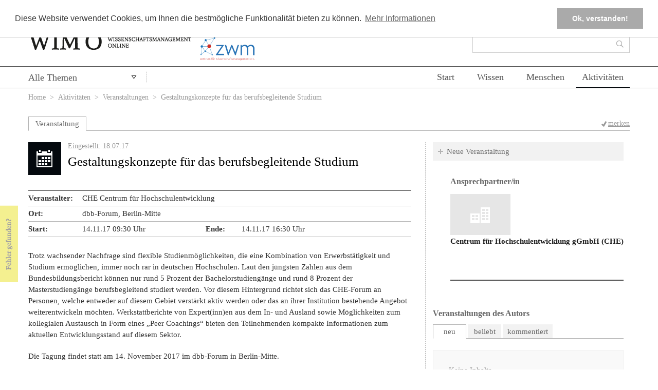

--- FILE ---
content_type: text/html; charset=utf-8
request_url: https://www.wissenschaftsmanagement-online.de/veranstaltung/gestaltungskonzepte-f-r-das-berufsbegleitende-studium-7966
body_size: 13524
content:
<!DOCTYPE HTML>
	<!--[if lt IE 7 ]> <html lang="de" class="no-js ie6"> <![endif]-->
	<!--[if IE 7 ]> <html lang="de" class="no-js ie7"> <![endif]-->
	<!--[if IE 8 ]> <html lang="de" class="no-js ie8"> <![endif]-->
	<!--[if IE 9 ]> <html lang="de" class="no-js ie9"> <![endif]-->
	<!--[if (gt IE 9)|!(IE)]><!--> <html lang="de" class="no-js"> <!--<![endif]-->
	<head>
		<meta http-equiv="Content-Type" content="text/html; charset=utf-8" />
<meta name="viewport" content="width=device-width, initial-scale=1, maximum-scale=1" />
<meta name="generator" content="Drupal 7 (https://www.drupal.org)" />
<link rel="canonical" href="https://www.wissenschaftsmanagement-online.de/veranstaltung/gestaltungskonzepte-f-r-das-berufsbegleitende-studium-7966" />
<link rel="shortlink" href="https://www.wissenschaftsmanagement-online.de/node/7966" />
		<!--[if lt IE 9]>
			<script src="http://html5shiv.googlecode.com/svn/trunk/html5.js"></script>
		<![endif]-->
				<meta http-equiv="content-type" content="text/html; charset=utf-8" />
		<meta name="Author" content="" />
		<!-- <meta name="viewport" content="width=1024" /> -->
		<link type="image/vnd.microsoft.icon" href="/favicon.ico" rel="shortcut icon">
		<title>Gestaltungskonzepte für das berufsbegleitende Studium | Wissenschaftsmanagement Online</title>
		<style type="text/css" media="all">
@import url("https://www.wissenschaftsmanagement-online.de/modules/system/system.base.css?t7da6b");
@import url("https://www.wissenschaftsmanagement-online.de/modules/system/system.menus.css?t7da6b");
@import url("https://www.wissenschaftsmanagement-online.de/modules/system/system.messages.css?t7da6b");
@import url("https://www.wissenschaftsmanagement-online.de/modules/system/system.theme.css?t7da6b");
</style>
<style type="text/css" media="screen">
@import url("https://www.wissenschaftsmanagement-online.de/sites/all/modules/qtip/library/jquery.qtip.css?t7da6b");
@import url("https://www.wissenschaftsmanagement-online.de/sites/all/modules/qtip/css/qtip.css?t7da6b");
</style>
<style type="text/css" media="all">
@import url("https://www.wissenschaftsmanagement-online.de/sites/all/modules/jquery_update/replace/ui/themes/base/minified/jquery.ui.core.min.css?t7da6b");
@import url("https://www.wissenschaftsmanagement-online.de/sites/all/modules/jquery_update/replace/ui/themes/base/minified/jquery.ui.theme.min.css?t7da6b");
@import url("https://www.wissenschaftsmanagement-online.de/sites/all/modules/jquery_update/replace/ui/themes/base/minified/jquery.ui.accordion.min.css?t7da6b");
@import url("https://www.wissenschaftsmanagement-online.de/sites/all/modules/jquery_update/replace/ui/themes/base/minified/jquery.ui.menu.min.css?t7da6b");
@import url("https://www.wissenschaftsmanagement-online.de/sites/all/modules/jquery_update/replace/ui/themes/base/minified/jquery.ui.autocomplete.min.css?t7da6b");
@import url("https://www.wissenschaftsmanagement-online.de/sites/all/modules/jquery_update/replace/ui/themes/base/minified/jquery.ui.button.min.css?t7da6b");
@import url("https://www.wissenschaftsmanagement-online.de/sites/all/modules/jquery_update/replace/ui/themes/base/minified/jquery.ui.datepicker.min.css?t7da6b");
@import url("https://www.wissenschaftsmanagement-online.de/sites/all/modules/jquery_update/replace/ui/themes/base/minified/jquery.ui.resizable.min.css?t7da6b");
@import url("https://www.wissenschaftsmanagement-online.de/sites/all/modules/jquery_update/replace/ui/themes/base/minified/jquery.ui.dialog.min.css?t7da6b");
@import url("https://www.wissenschaftsmanagement-online.de/sites/all/modules/jquery_update/replace/ui/themes/base/minified/jquery.ui.slider.min.css?t7da6b");
@import url("https://www.wissenschaftsmanagement-online.de/sites/all/modules/jquery_update/replace/ui/themes/base/minified/jquery.ui.tabs.min.css?t7da6b");
</style>
<style type="text/css" media="all">
@import url("https://www.wissenschaftsmanagement-online.de/sites/all/modules/simplenews/simplenews.css?t7da6b");
@import url("https://www.wissenschaftsmanagement-online.de/sites/all/modules/calendar/css/calendar_multiday.css?t7da6b");
@import url("https://www.wissenschaftsmanagement-online.de/modules/comment/comment.css?t7da6b");
@import url("https://www.wissenschaftsmanagement-online.de/modules/field/theme/field.css?t7da6b");
@import url("https://www.wissenschaftsmanagement-online.de/modules/node/node.css?t7da6b");
@import url("https://www.wissenschaftsmanagement-online.de/modules/search/search.css?t7da6b");
@import url("https://www.wissenschaftsmanagement-online.de/sites/all/modules/unlimitedfield_remove/unlimitedfield_remove.css?t7da6b");
@import url("https://www.wissenschaftsmanagement-online.de/modules/user/user.css?t7da6b");
@import url("https://www.wissenschaftsmanagement-online.de/sites/all/modules/workflow/workflow_admin_ui/workflow_admin_ui.css?t7da6b");
@import url("https://www.wissenschaftsmanagement-online.de/modules/forum/forum.css?t7da6b");
@import url("https://www.wissenschaftsmanagement-online.de/sites/all/modules/views/css/views.css?t7da6b");
</style>
<style type="text/css" media="all">
@import url("https://www.wissenschaftsmanagement-online.de/sites/all/modules/ctools/css/ctools.css?t7da6b");
@import url("https://www.wissenschaftsmanagement-online.de/sites/all/libraries/fancybox/source/jquery.fancybox.css?t7da6b");
@import url("https://www.wissenschaftsmanagement-online.de/sites/all/modules/pollfield/pollfield.css?t7da6b");
@import url("https://www.wissenschaftsmanagement-online.de/sites/all/modules/print/print_ui/css/print_ui.theme.css?t7da6b");
</style>
<style type="text/css" media="all">
<!--/*--><![CDATA[/*><!--*/
.cc-banner{border-bottom:1px solid #ccc;}#cookie-info-fallback{position:fixed;bottom:0;z-index:99999;width:100%;background:#fff;padding:1em 2em;background:#fff;box-shadow:0px -5px 5px rgba(0,0,0,0.2);}#cookie-info-fallback .cookie-compliance__text{float:left;}#cookie-info-fallback form{float:right;margin-right:3em;}#cookie-info-fallback .cookie-compliance__text p{margin-top:1em;}

/*]]>*/-->
</style>
<style type="text/css" media="all">
@import url("https://www.wissenschaftsmanagement-online.de/sites/all/modules/omoo_cookie_compliance/css/cookieconsent.min.css?t7da6b");
</style>
<style type="text/css" media="all">
<!--/*--><![CDATA[/*><!--*/
#menu-520-1{display:none;}
#menu-12248-1{display:none;}
#menu-12249-1{display:none;}
#menu-12250-1{display:none;}
#menu-12251-1{display:none;}
#menu-27524-1{display:none;}
#menu-27525-1{display:none;}

/*]]>*/-->
</style>
<style type="text/css" media="all">
@import url("https://www.wissenschaftsmanagement-online.de/sites/all/modules/flag/theme/flag.css?t7da6b");
@import url("https://www.wissenschaftsmanagement-online.de/sites/all/modules/date/date_api/date.css?t7da6b");
@import url("https://www.wissenschaftsmanagement-online.de/sites/all/modules/quicktabs/css/quicktabs.css?t7da6b");
@import url("https://www.wissenschaftsmanagement-online.de/sites/all/libraries/superfish/css/superfish.css?t7da6b");
@import url("https://www.wissenschaftsmanagement-online.de/sites/all/libraries/superfish/style/white.css?t7da6b");
</style>
<style type="text/css" media="all">
@import url("https://www.wissenschaftsmanagement-online.de/sites/all/themes/wimotheme/css/reset.css?t7da6b");
@import url("https://www.wissenschaftsmanagement-online.de/sites/all/themes/wimotheme/css/style.css?t7da6b");
@import url("https://www.wissenschaftsmanagement-online.de/sites/all/themes/wimotheme/css/drupal.css?t7da6b");
</style>
		<script>
		var disableStr = 'ga-disable-' + 'UA-51377358-1';
		if (document.cookie.indexOf(disableStr + '=true') > -1) {
		  window[disableStr] = true;
		}
		function gaOptout() {
		  document.cookie = disableStr + '=true; expires=Thu, 31 Dec 2099 23:59:59 UTC; path=/';
		  window[disableStr] = true;
		  alert('Das Tracking durch Google Analytics wurde in Ihrem Browser für diese Website deaktiviert.');
		}
		</script>
		<script type="text/javascript" src="https://www.wissenschaftsmanagement-online.de/sites/all/modules/jquery_update/replace/jquery/1.10/jquery.min.js?v=1.10.2"></script>
<script type="text/javascript" src="https://www.wissenschaftsmanagement-online.de/misc/jquery-extend-3.4.0.js?v=1.10.2"></script>
<script type="text/javascript" src="https://www.wissenschaftsmanagement-online.de/misc/jquery-html-prefilter-3.5.0-backport.js?v=1.10.2"></script>
<script type="text/javascript" src="https://www.wissenschaftsmanagement-online.de/misc/jquery.once.js?v=1.2"></script>
<script type="text/javascript" src="https://www.wissenschaftsmanagement-online.de/misc/drupal.js?t7da6b"></script>
<script type="text/javascript" src="https://www.wissenschaftsmanagement-online.de/sites/all/modules/jquery_update/replace/ui/ui/minified/jquery.ui.core.min.js?v=1.10.2"></script>
<script type="text/javascript" src="https://www.wissenschaftsmanagement-online.de/sites/all/modules/jquery_update/replace/ui/ui/minified/jquery.ui.widget.min.js?v=1.10.2"></script>
<script type="text/javascript" src="https://www.wissenschaftsmanagement-online.de/sites/all/modules/qtip/library/jquery.qtip.js?v=2.0.0pre"></script>
<script type="text/javascript" src="https://www.wissenschaftsmanagement-online.de/sites/all/modules/qtip/js/qtip.js?v=2.0.0pre"></script>
<script type="text/javascript" src="https://www.wissenschaftsmanagement-online.de/sites/all/modules/jquery_update/replace/ui/external/jquery.cookie.js?v=67fb34f6a866c40d0570"></script>
<script type="text/javascript" src="https://www.wissenschaftsmanagement-online.de/sites/all/modules/jquery_update/replace/misc/jquery.form.min.js?v=2.69"></script>
<script type="text/javascript" src="https://www.wissenschaftsmanagement-online.de/sites/all/modules/jquery_update/replace/ui/ui/minified/jquery.ui.accordion.min.js?v=1.10.2"></script>
<script type="text/javascript" src="https://www.wissenschaftsmanagement-online.de/sites/all/modules/jquery_update/replace/ui/ui/minified/jquery.ui.position.min.js?v=1.10.2"></script>
<script type="text/javascript" src="https://www.wissenschaftsmanagement-online.de/misc/ui/jquery.ui.position-1.13.0-backport.js?v=1.10.2"></script>
<script type="text/javascript" src="https://www.wissenschaftsmanagement-online.de/sites/all/modules/jquery_update/replace/ui/ui/minified/jquery.ui.menu.min.js?v=1.10.2"></script>
<script type="text/javascript" src="https://www.wissenschaftsmanagement-online.de/sites/all/modules/jquery_update/replace/ui/ui/minified/jquery.ui.autocomplete.min.js?v=1.10.2"></script>
<script type="text/javascript" src="https://www.wissenschaftsmanagement-online.de/sites/all/modules/jquery_update/replace/ui/ui/minified/jquery.ui.button.min.js?v=1.10.2"></script>
<script type="text/javascript" src="https://www.wissenschaftsmanagement-online.de/sites/all/modules/jquery_update/replace/ui/ui/minified/jquery.ui.datepicker.min.js?v=1.10.2"></script>
<script type="text/javascript" src="https://www.wissenschaftsmanagement-online.de/misc/ui/jquery.ui.datepicker-1.13.0-backport.js?v=1.10.2"></script>
<script type="text/javascript" src="https://www.wissenschaftsmanagement-online.de/modules/locale/locale.datepicker.js?v=1.10.2"></script>
<script type="text/javascript" src="https://www.wissenschaftsmanagement-online.de/sites/all/modules/jquery_update/replace/ui/ui/minified/jquery.ui.mouse.min.js?v=1.10.2"></script>
<script type="text/javascript" src="https://www.wissenschaftsmanagement-online.de/sites/all/modules/jquery_update/replace/ui/ui/minified/jquery.ui.draggable.min.js?v=1.10.2"></script>
<script type="text/javascript" src="https://www.wissenschaftsmanagement-online.de/sites/all/modules/jquery_update/replace/ui/ui/minified/jquery.ui.resizable.min.js?v=1.10.2"></script>
<script type="text/javascript" src="https://www.wissenschaftsmanagement-online.de/sites/all/modules/jquery_update/replace/ui/ui/minified/jquery.ui.dialog.min.js?v=1.10.2"></script>
<script type="text/javascript" src="https://www.wissenschaftsmanagement-online.de/misc/ui/jquery.ui.dialog-1.13.0-backport.js?v=1.10.2"></script>
<script type="text/javascript" src="https://www.wissenschaftsmanagement-online.de/sites/all/modules/jquery_update/replace/ui/ui/minified/jquery.ui.slider.min.js?v=1.10.2"></script>
<script type="text/javascript" src="https://www.wissenschaftsmanagement-online.de/sites/all/modules/jquery_update/replace/ui/ui/minified/jquery.ui.tabs.min.js?v=1.10.2"></script>
<script type="text/javascript" src="https://www.wissenschaftsmanagement-online.de/misc/form-single-submit.js?v=7.103"></script>
<script type="text/javascript" src="https://www.wissenschaftsmanagement-online.de/misc/ajax.js?v=7.103"></script>
<script type="text/javascript" src="https://www.wissenschaftsmanagement-online.de/sites/all/modules/jquery_update/js/jquery_update.js?v=0.0.1"></script>
<script type="text/javascript" src="https://www.wissenschaftsmanagement-online.de/sites/all/modules/entityreference/js/entityreference.js?t7da6b"></script>
<script type="text/javascript" src="https://www.wissenschaftsmanagement-online.de/sites/all/modules/omoo_cookie_compliance/js/cookieconsent.min.js?t7da6b"></script>
<script type="text/javascript" src="https://www.wissenschaftsmanagement-online.de/sites/all/modules/omoo_cookie_compliance/js/cookieconsent.loader.js?t7da6b"></script>
<script type="text/javascript" src="https://www.wissenschaftsmanagement-online.de/misc/progress.js?t7da6b"></script>
<script type="text/javascript" src="https://www.wissenschaftsmanagement-online.de/sites/default/files/languages/de_eqlcov4NvpiZZByeTKRw3lQSigxtzLiajCssUyoP1oA.js?t7da6b"></script>
<script type="text/javascript" src="https://www.wissenschaftsmanagement-online.de/sites/all/modules/fancybox/fancybox.js?t7da6b"></script>
<script type="text/javascript" src="https://www.wissenschaftsmanagement-online.de/sites/all/libraries/fancybox/source/jquery.fancybox.pack.js?t7da6b"></script>
<script type="text/javascript" src="https://www.wissenschaftsmanagement-online.de/sites/all/libraries/fancybox/lib/jquery.mousewheel-3.0.6.pack.js?t7da6b"></script>
<script type="text/javascript">
<!--//--><![CDATA[//><!--
    (function ($) {
      $(function(){
        $('#menu-520-1,#menu-12248-1,#menu-12249-1,#menu-12250-1,#menu-12251-1').remove();
        $('#menu-522-1 li:last').addClass('last');
      })
    }(jQuery));
//--><!]]>
</script>
<script type="text/javascript" src="https://www.wissenschaftsmanagement-online.de/sites/all/modules/views/js/base.js?t7da6b"></script>
<script type="text/javascript" src="https://www.wissenschaftsmanagement-online.de/sites/all/modules/flag/theme/flag.js?t7da6b"></script>
<script type="text/javascript" src="https://www.wissenschaftsmanagement-online.de/sites/all/modules/views/js/ajax_view.js?t7da6b"></script>
<script type="text/javascript" src="https://www.wissenschaftsmanagement-online.de/sites/all/modules/quicktabs/js/quicktabs.js?t7da6b"></script>
<script type="text/javascript" src="https://www.wissenschaftsmanagement-online.de/sites/all/libraries/superfish/sftouchscreen.js?t7da6b"></script>
<script type="text/javascript" src="https://www.wissenschaftsmanagement-online.de/sites/all/libraries/superfish/jquery.hoverIntent.minified.js?t7da6b"></script>
<script type="text/javascript" src="https://www.wissenschaftsmanagement-online.de/sites/all/libraries/superfish/sfsmallscreen.js?t7da6b"></script>
<script type="text/javascript" src="https://www.wissenschaftsmanagement-online.de/sites/all/libraries/superfish/supposition.js?t7da6b"></script>
<script type="text/javascript" src="https://www.wissenschaftsmanagement-online.de/sites/all/libraries/superfish/superfish.js?t7da6b"></script>
<script type="text/javascript" src="https://www.wissenschaftsmanagement-online.de/sites/all/libraries/superfish/supersubs.js?t7da6b"></script>
<script type="text/javascript" src="https://www.wissenschaftsmanagement-online.de/sites/all/modules/superfish/superfish.js?t7da6b"></script>
<script type="text/javascript" src="https://www.wissenschaftsmanagement-online.de/sites/all/themes/wimotheme/js/scripts.js?t7da6b"></script>
<script type="text/javascript" src="https://www.wissenschaftsmanagement-online.de/sites/all/themes/wimotheme/js/clear_search.js?t7da6b"></script>
<script type="text/javascript" src="https://www.wissenschaftsmanagement-online.de/sites/all/themes/wimotheme/js/cck_selector_cat.js?t7da6b"></script>
<script type="text/javascript" src="https://www.wissenschaftsmanagement-online.de/sites/all/themes/wimotheme/js/cck_selector_user.js?t7da6b"></script>
<script type="text/javascript" src="https://www.wissenschaftsmanagement-online.de/sites/all/themes/wimotheme/js/jquery.bxslider/jquery.bxslider.min.js?t7da6b"></script>
<script type="text/javascript" src="https://www.wissenschaftsmanagement-online.de/sites/all/themes/wimotheme/js/jquery.cycle.all.js?t7da6b"></script>
<script type="text/javascript">
<!--//--><![CDATA[//><!--
jQuery.extend(Drupal.settings, {"basePath":"\/","pathPrefix":"","setHasJsCookie":0,"ajaxPageState":{"theme":"wimotheme","theme_token":"9RmWc_jSs7t79gEuoVMkHqCVvbmtapINM5GZTKohmUM","jquery_version":"1.10","js":{"sites\/all\/modules\/jquery_update\/replace\/jquery\/1.10\/jquery.min.js":1,"misc\/jquery-extend-3.4.0.js":1,"misc\/jquery-html-prefilter-3.5.0-backport.js":1,"misc\/jquery.once.js":1,"misc\/drupal.js":1,"sites\/all\/modules\/jquery_update\/replace\/ui\/ui\/minified\/jquery.ui.core.min.js":1,"sites\/all\/modules\/jquery_update\/replace\/ui\/ui\/minified\/jquery.ui.widget.min.js":1,"sites\/all\/modules\/qtip\/library\/jquery.qtip.js":1,"sites\/all\/modules\/qtip\/js\/qtip.js":1,"sites\/all\/modules\/jquery_update\/replace\/ui\/external\/jquery.cookie.js":1,"sites\/all\/modules\/jquery_update\/replace\/misc\/jquery.form.min.js":1,"sites\/all\/modules\/jquery_update\/replace\/ui\/ui\/minified\/jquery.ui.accordion.min.js":1,"sites\/all\/modules\/jquery_update\/replace\/ui\/ui\/minified\/jquery.ui.position.min.js":1,"misc\/ui\/jquery.ui.position-1.13.0-backport.js":1,"sites\/all\/modules\/jquery_update\/replace\/ui\/ui\/minified\/jquery.ui.menu.min.js":1,"sites\/all\/modules\/jquery_update\/replace\/ui\/ui\/minified\/jquery.ui.autocomplete.min.js":1,"sites\/all\/modules\/jquery_update\/replace\/ui\/ui\/minified\/jquery.ui.button.min.js":1,"sites\/all\/modules\/jquery_update\/replace\/ui\/ui\/minified\/jquery.ui.datepicker.min.js":1,"misc\/ui\/jquery.ui.datepicker-1.13.0-backport.js":1,"modules\/locale\/locale.datepicker.js":1,"sites\/all\/modules\/jquery_update\/replace\/ui\/ui\/minified\/jquery.ui.mouse.min.js":1,"sites\/all\/modules\/jquery_update\/replace\/ui\/ui\/minified\/jquery.ui.draggable.min.js":1,"sites\/all\/modules\/jquery_update\/replace\/ui\/ui\/minified\/jquery.ui.resizable.min.js":1,"sites\/all\/modules\/jquery_update\/replace\/ui\/ui\/minified\/jquery.ui.dialog.min.js":1,"misc\/ui\/jquery.ui.dialog-1.13.0-backport.js":1,"sites\/all\/modules\/jquery_update\/replace\/ui\/ui\/minified\/jquery.ui.slider.min.js":1,"sites\/all\/modules\/jquery_update\/replace\/ui\/ui\/minified\/jquery.ui.tabs.min.js":1,"misc\/form-single-submit.js":1,"misc\/ajax.js":1,"sites\/all\/modules\/jquery_update\/js\/jquery_update.js":1,"sites\/all\/modules\/entityreference\/js\/entityreference.js":1,"sites\/all\/modules\/omoo_cookie_compliance\/js\/cookieconsent.min.js":1,"sites\/all\/modules\/omoo_cookie_compliance\/js\/cookieconsent.loader.js":1,"misc\/progress.js":1,"public:\/\/languages\/de_eqlcov4NvpiZZByeTKRw3lQSigxtzLiajCssUyoP1oA.js":1,"sites\/all\/modules\/fancybox\/fancybox.js":1,"sites\/all\/libraries\/fancybox\/source\/jquery.fancybox.pack.js":1,"sites\/all\/libraries\/fancybox\/lib\/jquery.mousewheel-3.0.6.pack.js":1,"0":1,"sites\/all\/modules\/views\/js\/base.js":1,"sites\/all\/modules\/flag\/theme\/flag.js":1,"sites\/all\/modules\/views\/js\/ajax_view.js":1,"sites\/all\/modules\/quicktabs\/js\/quicktabs.js":1,"sites\/all\/libraries\/superfish\/sftouchscreen.js":1,"sites\/all\/libraries\/superfish\/jquery.hoverIntent.minified.js":1,"sites\/all\/libraries\/superfish\/sfsmallscreen.js":1,"sites\/all\/libraries\/superfish\/supposition.js":1,"sites\/all\/libraries\/superfish\/superfish.js":1,"sites\/all\/libraries\/superfish\/supersubs.js":1,"sites\/all\/modules\/superfish\/superfish.js":1,"sites\/all\/themes\/wimotheme\/js\/scripts.js":1,"sites\/all\/themes\/wimotheme\/js\/clear_search.js":1,"sites\/all\/themes\/wimotheme\/js\/cck_selector_cat.js":1,"sites\/all\/themes\/wimotheme\/js\/cck_selector_user.js":1,"sites\/all\/themes\/wimotheme\/js\/jquery.bxslider\/jquery.bxslider.min.js":1,"sites\/all\/themes\/wimotheme\/js\/jquery.cycle.all.js":1},"css":{"modules\/system\/system.base.css":1,"modules\/system\/system.menus.css":1,"modules\/system\/system.messages.css":1,"modules\/system\/system.theme.css":1,"sites\/all\/modules\/qtip\/library\/jquery.qtip.css":1,"sites\/all\/modules\/qtip\/css\/qtip.css":1,"misc\/ui\/jquery.ui.core.css":1,"misc\/ui\/jquery.ui.theme.css":1,"misc\/ui\/jquery.ui.accordion.css":1,"misc\/ui\/jquery.ui.menu.css":1,"misc\/ui\/jquery.ui.autocomplete.css":1,"misc\/ui\/jquery.ui.button.css":1,"misc\/ui\/jquery.ui.datepicker.css":1,"misc\/ui\/jquery.ui.resizable.css":1,"misc\/ui\/jquery.ui.dialog.css":1,"misc\/ui\/jquery.ui.slider.css":1,"misc\/ui\/jquery.ui.tabs.css":1,"sites\/all\/modules\/simplenews\/simplenews.css":1,"sites\/all\/modules\/calendar\/css\/calendar_multiday.css":1,"modules\/comment\/comment.css":1,"modules\/field\/theme\/field.css":1,"modules\/node\/node.css":1,"modules\/search\/search.css":1,"sites\/all\/modules\/unlimitedfield_remove\/unlimitedfield_remove.css":1,"modules\/user\/user.css":1,"sites\/all\/modules\/workflow\/workflow_admin_ui\/workflow_admin_ui.css":1,"modules\/forum\/forum.css":1,"sites\/all\/modules\/views\/css\/views.css":1,"sites\/all\/modules\/ctools\/css\/ctools.css":1,"sites\/all\/libraries\/fancybox\/source\/jquery.fancybox.css":1,"sites\/all\/modules\/pollfield\/pollfield.css":1,"sites\/all\/modules\/print\/print_ui\/css\/print_ui.theme.css":1,"0":1,"sites\/all\/modules\/omoo_cookie_compliance\/css\/cookieconsent.min.css":1,"1":1,"2":1,"3":1,"4":1,"5":1,"6":1,"7":1,"sites\/all\/modules\/flag\/theme\/flag.css":1,"sites\/all\/modules\/date\/date_api\/date.css":1,"sites\/all\/modules\/quicktabs\/css\/quicktabs.css":1,"sites\/all\/libraries\/superfish\/css\/superfish.css":1,"sites\/all\/libraries\/superfish\/style\/white.css":1,"sites\/all\/themes\/wimotheme\/css\/reset.css":1,"sites\/all\/themes\/wimotheme\/css\/style.css":1,"sites\/all\/themes\/wimotheme\/css\/drupal.css":1}},"fancybox":{"cck_multiple_field_remove_fields":"field_catselection","selectors":[".iframe"]},"qtip":{"target_position":"right_center","tooltip_position":"left_center","show_speech_bubble_tip":1,"show_speech_bubble_tip_side":1,"speech_bubble_size":"12","show_speech_bubble_tip_solid":0,"show_shadow":0,"rounded_corners":1,"color":"ui-tooltip-tipsy","custom_color":"","show_event_type":"mouseenter","hide_event_type":"mouseleave","show_webform_descriptions":0,"additional_elements":""},"ajax":{"edit-submit":{"callback":"omoo_cookie_compliance_dismiss_form_submit","progress":{"type":"none"},"wrapper":"cookie-compliance","event":"mousedown","keypress":true,"prevent":"click","url":"\/system\/ajax","submit":{"_triggering_element_name":"op","_triggering_element_value":"Ok, verstanden!"}},"quicktabs-tab-downloads-0":{"progress":{"message":"","type":"throbber"},"event":"click","url":"\/quicktabs\/ajax\/downloads\/0\/prerendered\/"},"quicktabs-tab-qt_sidebox_recomm_know_peop-0":{"progress":{"message":"","type":"throbber"},"event":"click","url":"\/quicktabs\/ajax\/qt_sidebox_recomm_know_peop\/0\/view\/sidebox_recommendations\/know\/1\/node%252F7966\/"},"quicktabs-tab-qt_sidebox_recomm_know_peop-1":{"progress":{"message":"","type":"throbber"},"event":"click","url":"\/quicktabs\/ajax\/qt_sidebox_recomm_know_peop\/1\/view\/sidebox_recommendations\/peop\/2\/node%252F7966\/"}},"urlIsAjaxTrusted":{"\/system\/ajax":true,"\/veranstaltung\/gestaltungskonzepte-f-r-das-berufsbegleitende-studium-7966":true,"\/views\/ajax":true,"\/quicktabs\/ajax\/downloads\/0\/prerendered\/":true,"\/quicktabs\/ajax\/qt_sidebox_recomm_know_peop\/0\/view\/sidebox_recommendations\/know\/1\/node%252F7966\/":true,"\/quicktabs\/ajax\/qt_sidebox_recomm_know_peop\/1\/view\/sidebox_recommendations\/peop\/2\/node%252F7966\/":true},"views":{"ajax_path":"\/views\/ajax","ajaxViews":{"views_dom_id:ba05da098b2765094bbb3f164b2cf201":{"view_name":"lists_bookmarks","view_display_id":"my_totalcount_block","view_args":"","view_path":"node\/7966","view_base_path":"bookmarksxx","view_dom_id":"ba05da098b2765094bbb3f164b2cf201","pager_element":0},"views_dom_id:518d2bdb6f4816e4638d3e8135ed66c9":{"view_name":"sidebox_usercontents","view_display_id":"newest","view_args":"wimoevent\/185","view_path":"node\/7966","view_base_path":null,"view_dom_id":"518d2bdb6f4816e4638d3e8135ed66c9","pager_element":0},"views_dom_id:15fe9354e4dea6ce171a76c60bcabf59":{"view_name":"sidebox_usercontents","view_display_id":"mostpopular","view_args":"wimoevent\/185","view_path":"node\/7966","view_base_path":null,"view_dom_id":"15fe9354e4dea6ce171a76c60bcabf59","pager_element":0},"views_dom_id:2ca082f4942e9ae05b7a348bab59827e":{"view_name":"sidebox_usercontents","view_display_id":"mostcommented","view_args":"wimoevent\/185","view_path":"node\/7966","view_base_path":null,"view_dom_id":"2ca082f4942e9ae05b7a348bab59827e","pager_element":0},"views_dom_id:9ab5c8443036262948206ccaf3148ebf":{"view_name":"sidebox_recommendations","view_display_id":"know","view_args":"","view_path":"node\/15266","view_base_path":null,"view_dom_id":"9ab5c8443036262948206ccaf3148ebf","pager_element":0}}},"superfish":[{"id":"2","sf":{"animation":{"opacity":"show"},"speed":0,"autoArrows":false,"dropShadows":true,"disableHI":false},"plugins":{"touchscreen":{"mode":"useragent_predefined"},"supposition":false,"bgiframe":false,"supersubs":{"minWidth":"12","maxWidth":"27","extraWidth":1}}},{"id":"3","sf":{"animation":{"opacity":"show"},"speed":"\u0027fast\u0027","autoArrows":false,"dropShadows":true,"disableHI":false},"plugins":{"smallscreen":{"mode":"window_width","addSelected":false,"menuClasses":false,"hyperlinkClasses":false,"title":"Menu"},"supposition":true,"bgiframe":false,"supersubs":{"minWidth":"12","maxWidth":"27","extraWidth":1}}}],"flag":{"anonymous":true},"quicktabs":{"qt_downloads":{"name":"downloads","tabs":[{"weight":0,"type":"prerendered"}],"flag":{"anonymous":true}},"qt_kommentare":{"name":"kommentare","tabs":[{"weight":0,"type":"prerendered"},{"weight":1,"type":"prerendered"}],"quicktabs":{"qt_downloads":{"name":"downloads","tabs":[{"weight":0,"type":"prerendered"}],"flag":{"anonymous":true}}}},"qt_fdfsdff":{"name":"fdfsdff","tabs":[{"weight":10000,"type":"prerendered"},{"weight":10000,"type":"prerendered"},{"weight":10000,"type":"prerendered"}],"quicktabs":{"qt_downloads":{"name":"downloads","tabs":[{"weight":0,"type":"prerendered"}],"flag":{"anonymous":true}}}},"qt_qt_sidebox_recomm_know_peop":{"name":"qt_sidebox_recomm_know_peop","tabs":[{"vid":"sidebox_recommendations","display":"know","args":"","view_path":"node%2F7966","view_dom_id":1,"ajax_args":"","actual_args":[]},{"vid":"sidebox_recommendations","display":"peop","args":"","view_path":"node%2F7966","view_dom_id":2,"ajax_args":"","actual_args":[]}],"quicktabs":{"qt_downloads":{"name":"downloads","tabs":[{"weight":0,"type":"prerendered"}],"flag":{"anonymous":true}}}}},"jquery":{"ui":{"datepicker":{"isRTL":false,"firstDay":"1"}}},"ogContext":{"groupType":"node","gid":"4162"}});
//--><!]]>
</script>
		<script src="//code.jquery.com/jquery-migrate-1.2.1.min.js"></script>
	</head>
	<body class="no">
		
    <div id="cookie-info-fallback" 	data-json-settings="{&quot;palette&quot;:{&quot;popup&quot;:{&quot;background&quot;:&quot;#ffffff&quot;,&quot;text&quot;:&quot;#383838&quot;},&quot;button&quot;:{&quot;background&quot;:&quot;#aaaaaa&quot;,&quot;text&quot;:&quot;#ffffff&quot;}},&quot;position&quot;:&quot;top&quot;}" 
	data-info-link = "/datenschutz" 
	data-info-text = "Mehr Informationen"
	data-button_text = "Ok, verstanden!"
	data-message = "Diese Website verwendet Cookies, um Ihnen die bestmögliche Funktionalität bieten zu können."
	> 
	    <noscript>
      <div class="cookie-compliance clearfix">
        <div class="cookie-compliance__inner">
          <div class="cookie-compliance__text">
                      <p>Diese Website verwendet Cookies, um Ihnen die bestmögliche Funktionalität bieten zu können.</p>
            <a href='/datenschutz'>Mehr Informationen</a>
                    </div>
          <form action="/veranstaltung/gestaltungskonzepte-f-r-das-berufsbegleitende-studium-7966" method="post" id="omoo-cookie-compliance-dismiss-form" accept-charset="UTF-8"><div><input class="cookie-compliance__button form-submit" type="submit" id="edit-submit" name="op" value="Ok, verstanden!" /><input type="hidden" name="form_build_id" value="form-wGceBf5UjVPrfF8D-2Xb7PAddj9HTqn_8Clkmhm9EKc" />
<input type="hidden" name="form_id" value="omoo_cookie_compliance_dismiss_form" />
</div></form>        </div>
      </div>
     </noscript>
      </div>
	  	


<!-- SET: WRAPPER -->
<div class="wrapper">

  <!-- SET: HEADER -->
  <header id="header">


    <a href="/feedback" id="feedback2">
      &nbsp;
    </a>

    <div class="headerTop">
      <div class="container">
        <div id="logo">
          <a href="/"><img src="/sites/all/themes/wimotheme/images/logo.jpg" width="318" height="45" alt="" /></a>
        </div>
        <div id="logo-zwm">
          <a href="https://www.zwm-speyer.de/"><img src="/sites/all/themes/wimotheme/images/logo-zwm.png" width="180" height="108" alt="" /></a>
        </div>
        <div class="headerRt">
          <div class="topLinks">
            
            <ul><li class="active"><a href="/user/register">Kostenlos registrieren</a></li><li><a href="/newsletter">Newsletter</a></li><li><a href="/kategorie/corona-management-11089">Corona-Management</a></li><li><a href="/user/merkliste">Merkliste (<span id="bookmark_counter">0</span>)</a></li><li><a href="/faqs4969">FAQs</a></li><li class="last"><a href="/?login=1" id="login_popup_a_open">Einloggen</a><form action="/veranstaltung/gestaltungskonzepte-f-r-das-berufsbegleitende-studium-7966" method="post" id="user-login" accept-charset="UTF-8"><div>
<script type="text/javascript">
(function ($) {
	$(function() {
		$('#login_popup_a_open').hover(function(e) { $('#login_popup').show(); e.preventDefault(); } );
		$('#login_popup .flt_Rt').click(function(e) { $('#login_popup').hide(); e.preventDefault(); } );
	});
}(jQuery));
</script>


<div id="login_popup" class="login">

		<div class="bar" ></div>
        <label>Benutzername</label>
        <div class="form-item form-type-textfield form-item-name">
 <input class="inputText form-text required" type="text" id="edit-name" name="name" value="" size="60" maxlength="60" />
</div>
        
        <label>Passwort</label>
        <div class="form-item form-type-password form-item-pass">
 <input class="inputText form-text required" type="password" id="edit-pass" name="pass" size="60" maxlength="128" />
</div>
        
        <div class="form-actions form-wrapper" id="edit-actions"><input type="submit" id="edit-submit--2" name="op" value="Anmelden" class="form-submit" /></div><input type="hidden" name="form_build_id" value="form-RpTa36PMe9coMkRlqqt3G9q_LqOyI5OZ7mjDwXQbn1E" />
<input type="hidden" name="form_id" value="user_login" />
        
        <i class="clear_0"></i>
        <a href="/user/password">Passwort vergessen?</a>
        <a href="#" class="flt_Rt">Abbrechen</a>
</div>                	
</div></form><!--?php echo drupal_render(drupal_get_form('user_login')); ?--></li></ul>
            <i class="clear_0"></i>
          </div>
          <i class="clear_0"></i>

          <div class="inputBox">
            <form action="/veranstaltung/gestaltungskonzepte-f-r-das-berufsbegleitende-studium-7966" method="post" id="search-block-form" accept-charset="UTF-8"><div><div class="container-inline">
      <h2 class="element-invisible">Suchformular</h2>
    <div class="form-item form-type-textfield form-item-search-block-form">
  <label class="element-invisible" for="edit-search-block-form--2">Suche </label>
 <input title="Geben Sie die Begriffe ein, nach denen Sie suchen." type="text" id="edit-search-block-form--2" name="search_block_form" value="" size="15" maxlength="128" class="form-text" />
</div>
<div class="form-actions form-wrapper" id="edit-actions--2"><input type="submit" id="edit-submit--3" name="op" value="Suche" class="form-submit" /><i class="clear_0"></i></div><input type="hidden" name="form_build_id" value="form-R2zHDGUlx9vimnBqmpBWLVS5hX6yeXpUjSt0M61G0UQ" />
<input type="hidden" name="form_id" value="search_block_form" />
</div>


</div></form>            <i class="clear_0"></i>
          </div>

          <i class="clear_0"></i>
        </div>
        <i class="clear_0"></i>
      </div>
    </div>


        <div id="nav">
      <div class="container">
        <div class="topics-link">
          <div class="menu-block-wrapper menu-block-2 menu-name-menu-menu-topics-link parent-mlid-0 menu-level-1">
  <ul class="menu clearfix"><li class="first last leaf menu-mlid-34987"><a href="/themen-13341" title="">Zur Themenübersicht</a> <span>→</span></li>
</ul></div>
        </div>
        <div class="selectSect">
          <ul id="superfish-2" class="menu sf-menu sf-main-menu sf-horizontal sf-style-white sf-total-items-1 sf-parent-items-1 sf-single-items-0"><li id="menu-33200-2" class="firstandlast odd sf-item-1 sf-depth-1 sf-total-children-14 sf-parent-children-11 sf-single-children-3 menuparent"><a href="/kategorie/alle-themen/aktivitaeten" title="" class="sf-depth-1 menuparent">Alle Themen</a><ul><li id="menu-32549-2" class="first odd sf-item-1 sf-depth-2 sf-no-children"><a href="/kategorie/alle-themen/aktivitaeten" title="Your page description" class="sf-depth-2">Alle Themen</a></li><li id="menu-32606-2" class="middle even sf-item-2 sf-depth-2 sf-total-children-4 sf-parent-children-0 sf-single-children-4 menuparent"><a href="/kategorie/wissenschafts-und-hochschulsystem/aktivitaeten" title="Your page description" class="sf-depth-2 menuparent">Wissenschafts- und Hochschulsystem</a><ul><li id="menu-32591-2" class="first odd sf-item-1 sf-depth-3 sf-no-children"><a href="/kategorie/institutionen/aktivitaeten" title="Your page description" class="sf-depth-3">Institutionen</a></li><li id="menu-32578-2" class="middle even sf-item-2 sf-depth-3 sf-no-children"><a href="/kategorie/internationales/aktivitaeten" title="Your page description" class="sf-depth-3">Internationales</a></li><li id="menu-32553-2" class="middle odd sf-item-3 sf-depth-3 sf-no-children"><a href="/kategorie/wissenschafts-u-hochschulrecht/aktivitaeten" title="Your page description" class="sf-depth-3">Wissenschafts- u. Hochschulrecht</a></li><li id="menu-32577-2" class="last even sf-item-4 sf-depth-3 sf-no-children"><a href="/kategorie/wissenschaftspolitik/aktivitaeten" title="Your page description" class="sf-depth-3">Wissenschaftspolitik</a></li></ul></li><li id="menu-32551-2" class="middle odd sf-item-3 sf-depth-2 sf-total-children-3 sf-parent-children-0 sf-single-children-3 menuparent"><a href="/kategorie/steuerung-und-organisation/aktivitaeten" title="Your page description" class="sf-depth-2 menuparent">Steuerung und Organisation</a><ul><li id="menu-32575-2" class="first odd sf-item-1 sf-depth-3 sf-no-children"><a href="/kategorie/governance/aktivitaeten" title="Your page description" class="sf-depth-3">Governance</a></li><li id="menu-32576-2" class="middle even sf-item-2 sf-depth-3 sf-no-children"><a href="/kategorie/institutionelles-management/aktivitaeten" title="Your page description" class="sf-depth-3">Institutionelles Management</a></li><li id="menu-32574-2" class="last odd sf-item-3 sf-depth-3 sf-no-children"><a href="/kategorie/projekt-und-prozessmanagement/aktivitaeten" title="Your page description" class="sf-depth-3">Projekt- und Prozessmanagement</a></li></ul></li><li id="menu-32550-2" class="middle even sf-item-4 sf-depth-2 sf-total-children-3 sf-parent-children-0 sf-single-children-3 menuparent"><a href="/kategorie/strategie/aktivitaeten" title="Your page description" class="sf-depth-2 menuparent">Strategie</a><ul><li id="menu-32558-2" class="first odd sf-item-1 sf-depth-3 sf-no-children"><a href="/kategorie/strategische-planung/aktivitaeten" title="Your page description" class="sf-depth-3">Strategische Planung</a></li><li id="menu-32572-2" class="middle even sf-item-2 sf-depth-3 sf-no-children"><a href="/kategorie/strategisches-controlling/aktivitaeten" title="Your page description" class="sf-depth-3">Strategisches Controlling</a></li><li id="menu-32579-2" class="last odd sf-item-3 sf-depth-3 sf-no-children"><a href="/kategorie/strategisches-management/aktivitaeten" title="Your page description" class="sf-depth-3">Strategisches Management</a></li></ul></li><li id="menu-32552-2" class="middle odd sf-item-5 sf-depth-2 sf-total-children-5 sf-parent-children-0 sf-single-children-5 menuparent"><a href="/kategorie/kosten-und-finanzen/aktivitaeten" title="Your page description" class="sf-depth-2 menuparent">Kosten und Finanzen</a><ul><li id="menu-32573-2" class="first odd sf-item-1 sf-depth-3 sf-no-children"><a href="/kategorie/controlling-internes-berichtswesen/aktivitaeten" title="Your page description" class="sf-depth-3">Controlling &amp; Internes Berichtswesen</a></li><li id="menu-32566-2" class="middle even sf-item-2 sf-depth-3 sf-no-children"><a href="/kategorie/externes-berichtswesen/aktivitaeten" title="Your page description" class="sf-depth-3">Externes Berichtswesen</a></li><li id="menu-32568-2" class="middle odd sf-item-3 sf-depth-3 sf-no-children"><a href="/kategorie/finanzielle-diversifizierung/aktivitaeten" title="Your page description" class="sf-depth-3">Finanzielle Diversifizierung</a></li><li id="menu-32557-2" class="middle even sf-item-4 sf-depth-3 sf-no-children"><a href="/kategorie/interne-budgetierung/aktivitaeten" title="Your page description" class="sf-depth-3">Interne Budgetierung</a></li><li id="menu-32598-2" class="last odd sf-item-5 sf-depth-3 sf-no-children"><a href="/kategorie/staatliche-finanzierung/aktivitaeten" title="Your page description" class="sf-depth-3">Staatliche Finanzierung</a></li></ul></li><li id="menu-32583-2" class="middle even sf-item-6 sf-depth-2 sf-total-children-5 sf-parent-children-0 sf-single-children-5 menuparent"><a href="/kategorie/personalmanagement/aktivitaeten" title="Your page description" class="sf-depth-2 menuparent">Personalmanagement</a><ul><li id="menu-32607-2" class="first odd sf-item-1 sf-depth-3 sf-no-children"><a href="/kategorie/arbeits-und-personalrecht/aktivitaeten" title="Your page description" class="sf-depth-3">Arbeits- und Personalrecht</a></li><li id="menu-32564-2" class="middle even sf-item-2 sf-depth-3 sf-no-children"><a href="/kategorie/f-hrung/aktivitaeten" title="Your page description" class="sf-depth-3">Führung</a></li><li id="menu-32599-2" class="middle odd sf-item-3 sf-depth-3 sf-no-children"><a href="/kategorie/gleichstellung-diversity-management/aktivitaeten" title="Your page description" class="sf-depth-3">Gleichstellung &amp; Diversity Management</a></li><li id="menu-32600-2" class="middle even sf-item-4 sf-depth-3 sf-no-children"><a href="/kategorie/organisations-personalentwicklung/aktivitaeten" title="Your page description" class="sf-depth-3">Organisations- &amp; Personalentwicklung</a></li><li id="menu-32563-2" class="last odd sf-item-5 sf-depth-3 sf-no-children"><a href="/kategorie/personalgewinnung/aktivitaeten" title="Your page description" class="sf-depth-3">Personalgewinnung</a></li></ul></li><li id="menu-32555-2" class="middle odd sf-item-7 sf-depth-2 sf-total-children-6 sf-parent-children-0 sf-single-children-6 menuparent"><a href="/kategorie/lehre-und-weiterbildung/aktivitaeten" title="Your page description" class="sf-depth-2 menuparent">Lehre und Weiterbildung</a><ul><li id="menu-32596-2" class="first odd sf-item-1 sf-depth-3 sf-no-children"><a href="/kategorie/didaktik/aktivitaeten" title="Your page description" class="sf-depth-3">Didaktik</a></li><li id="menu-32588-2" class="middle even sf-item-2 sf-depth-3 sf-no-children"><a href="/kategorie/recht/aktivitaeten" title="Your page description" class="sf-depth-3">Recht</a></li><li id="menu-32590-2" class="middle odd sf-item-3 sf-depth-3 sf-no-children"><a href="/kategorie/studienreformen/aktivitaeten" title="Your page description" class="sf-depth-3">Studienreformen</a></li><li id="menu-32603-2" class="middle even sf-item-4 sf-depth-3 sf-no-children"><a href="/kategorie/studierende-absolventinnen/aktivitaeten" title="Your page description" class="sf-depth-3">Studierende &amp; AbsolventInnen</a></li><li id="menu-32571-2" class="middle odd sf-item-5 sf-depth-3 sf-no-children"><a href="/kategorie/studierenden-pr-fungsverwaltung/aktivitaeten" title="Your page description" class="sf-depth-3">Studierenden- &amp; Prüfungsverwaltung</a></li><li id="menu-32585-2" class="last even sf-item-6 sf-depth-3 sf-no-children"><a href="/kategorie/weiterbildung-lifelong-learning/aktivitaeten" title="Your page description" class="sf-depth-3">Weiterbildung &amp; Lifelong-Learning</a></li></ul></li><li id="menu-32608-2" class="middle even sf-item-8 sf-depth-2 sf-total-children-4 sf-parent-children-0 sf-single-children-4 menuparent"><a href="/kategorie/forschung-und-innovation/aktivitaeten" title="Your page description" class="sf-depth-2 menuparent">Forschung und Innovation</a><ul><li id="menu-32597-2" class="first odd sf-item-1 sf-depth-3 sf-no-children"><a href="/kategorie/forschungsf-rderung-und-drittmittel/aktivitaeten" title="Your page description" class="sf-depth-3">Forschungsförderung und Drittmittel</a></li><li id="menu-32601-2" class="middle even sf-item-2 sf-depth-3 sf-no-children"><a href="/kategorie/innovationssysteme/aktivitaeten" title="Your page description" class="sf-depth-3">Innovationssysteme</a></li><li id="menu-32589-2" class="middle odd sf-item-3 sf-depth-3 sf-no-children"><a href="/kategorie/promovierende-wissenschaftlicher-nachwuchs/aktivitaeten" title="Your page description" class="sf-depth-3">Promovierende / Wissenschaftlicher Nachwuchs</a></li><li id="menu-32580-2" class="last even sf-item-4 sf-depth-3 sf-no-children"><a href="/kategorie/wissens-technologietransfer/aktivitaeten" title="Your page description" class="sf-depth-3">Wissens- &amp; Technologietransfer</a></li></ul></li><li id="menu-32565-2" class="middle odd sf-item-9 sf-depth-2 sf-total-children-5 sf-parent-children-0 sf-single-children-5 menuparent"><a href="/kategorie/qualit-tssicherung/aktivitaeten" title="Your page description" class="sf-depth-2 menuparent">Qualitätssicherung</a><ul><li id="menu-32593-2" class="first odd sf-item-1 sf-depth-3 sf-no-children"><a href="/kategorie/akkreditierung/aktivitaeten" title="Your page description" class="sf-depth-3">Akkreditierung</a></li><li id="menu-32586-2" class="middle even sf-item-2 sf-depth-3 sf-no-children"><a href="/kategorie/evaluation/aktivitaeten" title="Your page description" class="sf-depth-3">Evaluation</a></li><li id="menu-32569-2" class="middle odd sf-item-3 sf-depth-3 sf-no-children"><a href="/kategorie/gute-wissenschaftliche-praxis/aktivitaeten" title="Your page description" class="sf-depth-3">Gute wissenschaftliche Praxis</a></li><li id="menu-32570-2" class="middle even sf-item-4 sf-depth-3 sf-no-children"><a href="/kategorie/kriterien-instrumente/aktivitaeten" title="Your page description" class="sf-depth-3">Kriterien &amp; Instrumente</a></li><li id="menu-32594-2" class="last odd sf-item-5 sf-depth-3 sf-no-children"><a href="/kategorie/qualit-tsmanagement/aktivitaeten" title="Your page description" class="sf-depth-3">Qualitätsmanagement</a></li></ul></li><li id="menu-32605-2" class="middle even sf-item-10 sf-depth-2 sf-total-children-4 sf-parent-children-0 sf-single-children-4 menuparent"><a href="/kategorie/marketing-und-kommunikation/aktivitaeten" title="Your page description" class="sf-depth-2 menuparent">Marketing und Kommunikation</a><ul><li id="menu-32581-2" class="first odd sf-item-1 sf-depth-3 sf-no-children"><a href="/kategorie/alumni/aktivitaeten" title="Your page description" class="sf-depth-3">Alumni</a></li><li id="menu-32582-2" class="middle even sf-item-2 sf-depth-3 sf-no-children"><a href="/kategorie/wissenschaft-und-ffentlichkeit/aktivitaeten" title="Your page description" class="sf-depth-3">Wissenschaft und Öffentlichkeit</a></li><li id="menu-32592-2" class="middle odd sf-item-3 sf-depth-3 sf-no-children"><a href="/kategorie/wissenschaftsjournalismus/aktivitaeten" title="Your page description" class="sf-depth-3">Wissenschaftsjournalismus</a></li><li id="menu-32595-2" class="last even sf-item-4 sf-depth-3 sf-no-children"><a href="/kategorie/wissenschaftsmarketing-pr/aktivitaeten" title="Your page description" class="sf-depth-3">Wissenschaftsmarketing &amp; PR</a></li></ul></li><li id="menu-32559-2" class="middle odd sf-item-11 sf-depth-2 sf-total-children-4 sf-parent-children-0 sf-single-children-4 menuparent"><a href="/kategorie/informationstechnologie/aktivitaeten" title="Your page description" class="sf-depth-2 menuparent">Informationstechnologie</a><ul><li id="menu-32584-2" class="first odd sf-item-1 sf-depth-3 sf-no-children"><a href="/kategorie/campus-software/aktivitaeten" title="Your page description" class="sf-depth-3">Campus Software</a></li><li id="menu-32567-2" class="middle even sf-item-2 sf-depth-3 sf-no-children"><a href="/kategorie/datenbanken-und-open-access/aktivitaeten" title="Your page description" class="sf-depth-3">Datenbanken und Open Access</a></li><li id="menu-32587-2" class="middle odd sf-item-3 sf-depth-3 sf-no-children"><a href="/kategorie/gesch-fts-verwaltungssoftware/aktivitaeten" title="Your page description" class="sf-depth-3">Geschäfts- &amp; Verwaltungssoftware</a></li><li id="menu-32602-2" class="last even sf-item-4 sf-depth-3 sf-no-children"><a href="/kategorie/neue-medien-e-learning/aktivitaeten" title="Your page description" class="sf-depth-3">Neue Medien &amp; E-Learning</a></li></ul></li><li id="menu-32556-2" class="middle even sf-item-12 sf-depth-2 sf-total-children-5 sf-parent-children-0 sf-single-children-5 menuparent"><a href="/kategorie/infrastruktur/aktivitaeten" title="Your page description" class="sf-depth-2 menuparent">Infrastruktur</a><ul><li id="menu-32604-2" class="first odd sf-item-1 sf-depth-3 sf-no-children"><a href="/kategorie/arbeits-umweltschutz/aktivitaeten" title="Your page description" class="sf-depth-3">Arbeits- &amp; Umweltschutz</a></li><li id="menu-32560-2" class="middle even sf-item-2 sf-depth-3 sf-no-children"><a href="/kategorie/bau/aktivitaeten" title="Your page description" class="sf-depth-3">Bau</a></li><li id="menu-32554-2" class="middle odd sf-item-3 sf-depth-3 sf-no-children"><a href="/kategorie/beschaffung/aktivitaeten" title="Your page description" class="sf-depth-3">Beschaffung</a></li><li id="menu-32562-2" class="middle even sf-item-4 sf-depth-3 sf-no-children"><a href="/kategorie/geb-ude-liegenschaftsmanagement/aktivitaeten" title="Your page description" class="sf-depth-3">Gebäude- &amp; Liegenschaftsmanagement</a></li><li id="menu-32561-2" class="last odd sf-item-5 sf-depth-3 sf-no-children"><a href="/kategorie/ppp/aktivitaeten" title="Your page description" class="sf-depth-3">PPP</a></li></ul></li><li id="menu-34921-2" class="middle odd sf-item-13 sf-depth-2 sf-no-children"><a href="/kategorie/corona-management-11089/aktivitaeten" class="sf-depth-2">Corona-Management</a></li><li id="menu-35109-2" class="last even sf-item-14 sf-depth-2 sf-no-children"><a href="/kategorie/k-nstliche-intelligenz-14791/aktivitaeten" class="sf-depth-2">Künstliche Intelligenz</a></li></ul></li></ul>        </div>

        <nav class="links">
          <ul id="superfish-3" class="menu sf-menu sf-menu-filter-types sf-horizontal sf-style-white sf-total-items-4 sf-parent-items-3 sf-single-items-1"><li id="menu-9685-3" class="first odd sf-item-1 sf-depth-1 sf-no-children"><a href="/kategorie/alle-themen" title="" class="sf-depth-1 ">Start</a></li><li id="menu-9682-3" class="middle even sf-item-2 sf-depth-1 sf-total-children-2 sf-parent-children-0 sf-single-children-2 menuparent"><a href="/kategorie/alle-themen/wissen" title="" class="sf-depth-1">Wissen</a><ul><li id="menu-9794-3" class="first odd sf-item-1 sf-depth-2 sf-no-children"><a href="/kategorie/alle-themen/wissen" title="" class="sf-depth-2">Beiträge</a></li><li id="menu-9795-3" class="last even sf-item-2 sf-depth-2 sf-no-children"><a href="/kategorie/alle-themen/wissen/meine-beitraege?qt-wimotabsknowledge=1" title="" class="sf-depth-2">Meine Beiträge</a></li></ul></li><li id="menu-9683-3" class="middle odd sf-item-3 sf-depth-1 sf-total-children-6 sf-parent-children-0 sf-single-children-6 menuparent"><a href="/kategorie/alle-themen/menschen" title="" class="sf-depth-1">Menschen</a><ul><li id="menu-11836-3" class="first odd sf-item-1 sf-depth-2 sf-no-children"><a href="/kategorie/alle-themen/menschen" title="" class="sf-depth-2">Mitglieder</a></li><li id="menu-11837-3" class="middle even sf-item-2 sf-depth-2 sf-no-children"><a href="/kategorie/alle-themen/menschen?qt-wimotabspeople=1#qt-wimotabspeople" title="" class="sf-depth-2">Organisationen</a></li><li id="menu-11838-3" class="middle odd sf-item-3 sf-depth-2 sf-no-children"><a href="/kategorie/alle-themen/menschen?qt-wimotabspeople=2#qt-wimotabspeople" title="" class="sf-depth-2">Gruppen</a></li><li id="menu-11839-3" class="middle even sf-item-4 sf-depth-2 sf-no-children"><a href="/kategorie/alle-themen/menschen?qt-wimotabspeople=3#qt-wimotabspeople" title="" class="sf-depth-2">Meine Kontakte</a></li><li id="menu-11840-3" class="middle odd sf-item-5 sf-depth-2 sf-no-children"><a href="/kategorie/alle-themen/menschen?qt-wimotabspeople=4#qt-wimotabspeople" title="" class="sf-depth-2">Meine Organisation</a></li><li id="menu-11841-3" class="last even sf-item-6 sf-depth-2 sf-no-children"><a href="/kategorie/alle-themen/menschen?qt-wimotabspeople=5#qt-wimotabspeople" title="" class="sf-depth-2">Meine Gruppen</a></li></ul></li><li id="menu-9684-3" class="last even sf-item-4 sf-depth-1 sf-total-children-4 sf-parent-children-0 sf-single-children-4 menuparent"><a href="/kategorie/alle-themen/aktivitaeten" title="" class="sf-depth-1 active">Aktivitäten</a><ul><li id="menu-11843-3" class="first odd sf-item-1 sf-depth-2 sf-no-children"><a href="/kategorie/alle-themen/aktivitaeten" title="" class="sf-depth-2">Stellenangebote</a></li><li id="menu-11842-3" class="middle even sf-item-2 sf-depth-2 sf-no-children"><a href="/kategorie/alle-themen/aktivitaeten/veranstaltungen?qt-wimotabsactivity=1#qt-wimotabsactivity" title="" class="sf-depth-2">Veranstaltungen</a></li><li id="menu-11845-3" class="middle odd sf-item-3 sf-depth-2 sf-no-children"><a href="/kategorie/alle-themen/aktivitaeten/meine-stellenangebote?qt-wimotabsactivity=2#qt-wimotabsactivity" title="" class="sf-depth-2">Meine Stellenangebote</a></li><li id="menu-11844-3" class="last even sf-item-4 sf-depth-2 sf-no-children"><a href="/kategorie/alle-themen/aktivitaeten/meine-veranstaltungen?qt-wimotabsactivity=3#qt-wimotabsactivity" title="" class="sf-depth-2">Meine Veranstaltungen</a></li></ul></li></ul>          <i class="clear_0"></i>
        </nav>

                <i class="clear_0"></i>
      </div>
    </div>
  </header>
  <!-- END: HEADER -->

  <!-- SET: MAIN CONTENT -->

  
  <section class="main_content">

    <div class="container">

            <div class="breadCum">
        <h2 class="element-invisible">Sie sind hier</h2><div class="breadcrumb"><a href="/">Home</a>&nbsp; > &nbsp;<a href="/kategorie/alle/aktivitaeten">Aktivitäten</a>&nbsp; > &nbsp;<a href="/kategorie/alle/aktivitaeten?qt-wimotabsactivity=1">Veranstaltungen</a>&nbsp; > &nbsp;Gestaltungskonzepte für das berufsbegleitende Studium </div>      </div>
      

        
            <div class="tabs" id="tab-1">

        <ul class="tabLink main-tabs">
                  <li class="active">
            <!-- <a class="" href=""> Veranstaltung</a>  -->

            <a href="/" class=""> Veranstaltung</a>          </li>
                </ul>

        
        <ul class='tab-sidelinks'>
                    <li class='mark'>


<span class="flag-wrapper flag-bookmarks flag-bookmarks-7966">
      <a href="/flag/flag/bookmarks/7966?destination=node/7966%3Ffilter_url_postfix%3Daktivitaeten&amp;token=0b81cf9861b8fc13b2005453674bd917" title="Add this post to your bookmarks" class="flag flag-action flag-link-toggle" rel="nofollow">merken</a><span class="flag-throbber">&nbsp;</span>
    </span>
</li>
        </ul>


      <i class="clear_0"></i>

      




    	

					<!-- INNER CONTENT -->
                	<div class="tabContent detailView detailMember detailGroup detailJob detailEvent">
                        <div class="twoCoulmn">
                            <div class="wrap">
                                <div class="lftSect flt_Lt">
                                	<div class="SectIn">
                                        <div class="textContent">
                                        	<div class="ico">
                                        		<span class="event">
                                        			Veranstaltung
                                        		</span>
                                        	</div>
                                            	<div class="text">
                                                  <span class="date">Eingestellt: 18.07.17 </span>
                                                   <h2>Gestaltungskonzepte für das berufsbegleitende Studium </h2>
                                                 </div>
                                                 <i class="clear_0"></i>
	                                            <table>
													<tbody>
													<tr>
														<td><strong>Veranstalter:</strong></td>
														<td colspan="3">CHE Centrum für Hochschulentwicklung</td>
													</tr>
													<tr>
														<td class="a-td"><strong>Ort:</strong></td>
														<td colspan="3">
															dbb-Forum, Berlin-Mitte														</td>
													</tr>
													<tr>
														<td><strong>Start:</strong></td>
														<td class="b-td">
																														  
    <span  class="date-display-single">14.11.17</span>  															  
    <div class="time-default">
09:30</div>
   Uhr														</td>
														<td class="e-td"><strong>Ende:</strong></td>
														<td class="timestamp">
															  
    <span  class="date-display-single">14.11.17</span>  															  
    <div class="time-default">
16:30</div>
   Uhr														</td>
													</tr>
													</tbody>
												</table>
																								<div class="subtext">
													<p>Trotz wachsender Nachfrage sind flexible Studienmöglichkeiten, die eine Kombination von Erwerbstätigkeit und Studium ermöglichen, immer noch rar in deutschen Hochschulen. Laut den jüngsten Zahlen aus dem Bundesbildungsbericht können nur rund 5 Prozent der Bachelorstudiengänge und rund 8 Prozent der Masterstudiengänge berufsbegleitend studiert werden. Vor diesem Hintergrund richtet sich das CHE-Forum an Personen, welche entweder auf diesem Gebiet verstärkt aktiv werden oder das an ihrer Institution bestehende Angebot weiterentwickeln möchten. Werkstattberichte von Expert(inn)en aus dem In- und Ausland sowie Möglichkeiten zum kollegialen Austausch in Form eines „Peer Coachings“ bieten den Teilnehmenden kompakte Informationen zum aktuellen Entwicklungsstand auf diesem Sektor.</p>
<p>Die Tagung findet statt am 14. November 2017 im dbb-Forum in Berlin-Mitte.</p>
<p>Nähere Informationen und Anmeldemöglichkeiten unter: www.che.de/CHE-Forum-berufsbegleitendesStudium </p>                                        		</div>
                                        		                                        </div>
                                
                                        
                                        <div class="postListWrap">
                                        	
 											<div  id="quicktabs-downloads" class="quicktabs-wrapper quicktabs-style-nostyle tabs"><div class="item-list"><ul class="quicktabs-tabs quicktabs-style-nostyle tabLink main-tabs"><li class="active first last"><a href="/veranstaltung/gestaltungskonzepte-f-r-das-berufsbegleitende-studium-7966?filter_url_postfix=aktivitaeten&amp;qt-downloads=0#qt-downloads" id="quicktabs-tab-downloads-0" class="quicktabs-tab quicktabs-tab-prerendered active">Downloads</a></li>
</ul><i class='clear_0'></i></div><div id="quicktabs-container-downloads" class="quicktabs_main quicktabs-style-nostyle"><div  id="quicktabs-tabpage-downloads-0" class="quicktabs-tabpage ">
        <div class="postLists">
        <div class="tabContent">
        <span class="dir_breadcrumb"></span>
            <ul><li class='item_nofile'>

    <span class='empty'>Bisher keine Ordner/Dateien vorhanden.</span>
    <i class='clear_0'></i>
    </li><li class='item_file' data-assigned='0'>
      <div class='ico'>
        <a title='Artikel' target='_parent' download='CHE_Forum2017_Programm.pdf' href='https://www.wissenschaftsmanagement-online.de/system/files/downloads-wimoevent/CHE_Forum2017_Programm.pdf' class='file download_link'>&nbsp;</a>
      </div>
      <div class='text'>
        <h6><a download='CHE_Forum2017_Programm.pdf' href='https://www.wissenschaftsmanagement-online.de/system/files/downloads-wimoevent/CHE_Forum2017_Programm.pdf' target='_parent'>CHE_Forum2017_Programm.pdf</a></h6>
        <span class='date'> 31.55 KB  | 18.07.17 ( )</span>
      </div>
      <i class='clear_0'></i>
    </li></ul><i class='clear_0'></i>
      </div>
    </div></div></div></div> 											<div  id="quicktabs-kommentare" class="quicktabs-wrapper quicktabs-style-nostyle tabs"><div class="item-list"><ul class="quicktabs-tabs quicktabs-style-nostyle tabLink main-tabs"><li class="active first"><a href="/veranstaltung/gestaltungskonzepte-f-r-das-berufsbegleitende-studium-7966?filter_url_postfix=aktivitaeten&amp;qt-kommentare=0#qt-kommentare" id="quicktabs-tab-kommentare-0" class="quicktabs-tab quicktabs-tab-prerendered active">Kommentare</a></li>
<li class="last"><a href="/veranstaltung/gestaltungskonzepte-f-r-das-berufsbegleitende-studium-7966?filter_url_postfix=aktivitaeten&amp;qt-kommentare=1#qt-kommentare" id="quicktabs-tab-kommentare-1" class="quicktabs-tab quicktabs-tab-prerendered active">Tags</a></li>
</ul><i class='clear_0'></i></div><div id="quicktabs-container-kommentare" class="quicktabs_main quicktabs-style-nostyle"><div  id="quicktabs-tabpage-kommentare-0" class="quicktabs-tabpage "><div class='tabContent'>
        <div class='postLists'>
          <ul>

    <span class='empty'>Keine Inhalte</span>
    </ul>
      <span class='empty comment-info'>Zum Kommentieren bitte einloggen.</span>
    </div></div></div><div  id="quicktabs-tabpage-kommentare-1" class="quicktabs-tabpage quicktabs-hide"><div class='tabContent tags'><div class='postLists'><span class='empty'>Keine Inhalte</span></div></div></div></div></div>                                        </div>
                                    </div>
                                </div>
                                <div class="sideBar flt_Rt">
									<div><a href="/node/add/wimoevent" class="add-btn onlyMembers">Neue Veranstaltung</a>
		<div class='textPart flt_Rt contacPer'>
			
			<h4>Ansprechpartner/in</h4>
			<div class='textBox'>
				<div id='tabs'>
					<ul><li><a href='#fragment-1'>1</a></li></ul>	
					<div class='items'>
						
		
				<div id='fragment-1' class='ui-tabs-panel '>
					<div class='link'> </div>
					<div class='ico'>
						<a class='' href='/user/0' title='Artikel'><a href="/organisation/centrum-f-r-hochschulentwicklung-ggmbh-che"><img src="/sites/all/themes/wimotheme/images/no_pic_orga.png" width="117" height="80" alt="" /></a></a>
								</div>
								<i class='clear_0'></i>
								<div class='text'>
								<h6><a href="/organisation/centrum-f-r-hochschulentwicklung-ggmbh-che">Centrum für Hochschulentwicklung gGmbH (CHE)</a></a></h6>
										
										</div>
										</div>
				
					</div>
					<i class='clear_0'></i>
				</div>
			</div>
		</div>
		<i class='clear_0'></i><div class='sideBox diff'><h4>Veranstaltungen des Autors</h4><div  id="quicktabs-fdfsdff" class="quicktabs-wrapper quicktabs-style-nostyle tabs"><div class="item-list"><ul class="quicktabs-tabs quicktabs-style-nostyle tabLink main-tabs"><li class="active first"><a href="/veranstaltung/gestaltungskonzepte-f-r-das-berufsbegleitende-studium-7966?filter_url_postfix=aktivitaeten&amp;qt-fdfsdff=0#qt-fdfsdff" id="quicktabs-tab-fdfsdff-0" class="quicktabs-tab quicktabs-tab-prerendered active">neu</a></li>
<li><a href="/veranstaltung/gestaltungskonzepte-f-r-das-berufsbegleitende-studium-7966?filter_url_postfix=aktivitaeten&amp;qt-fdfsdff=1#qt-fdfsdff" id="quicktabs-tab-fdfsdff-1" class="quicktabs-tab quicktabs-tab-prerendered active">beliebt</a></li>
<li class="last"><a href="/veranstaltung/gestaltungskonzepte-f-r-das-berufsbegleitende-studium-7966?filter_url_postfix=aktivitaeten&amp;qt-fdfsdff=2#qt-fdfsdff" id="quicktabs-tab-fdfsdff-2" class="quicktabs-tab quicktabs-tab-prerendered active">kommentiert</a></li>
</ul><i class='clear_0'></i></div><div id="quicktabs-container-fdfsdff" class="quicktabs_main quicktabs-style-nostyle"><div  id="quicktabs-tabpage-fdfsdff-0" class="quicktabs-tabpage "><!-- templates/views/views-view.tpl.php ||| -->




	                                        <div class="view view-sidebox-usercontents view-id-sidebox_usercontents view-display-id-newest view-dom-id-518d2bdb6f4816e4638d3e8135ed66c9">
											  											  											  											 
											  
											  											  
											  											  											    <div class="view-empty">
											      <div class="tabContent">
<span class='empty'>Keine Inhalte</span>
</div>											    </div>
											  											  											  											  											  											  											</div>											
											</div><div  id="quicktabs-tabpage-fdfsdff-1" class="quicktabs-tabpage quicktabs-hide"><!-- templates/views/views-view.tpl.php ||| -->




	                                        <div class="view view-sidebox-usercontents view-id-sidebox_usercontents view-display-id-mostpopular view-dom-id-15fe9354e4dea6ce171a76c60bcabf59">
											  											  											  											 
											  
											  											  
											  											  											    <div class="view-empty">
											      <div class="tabContent">
<span class='empty'>Keine Inhalte</span>
</div>											    </div>
											  											  											  											  											  											  											</div>											
											</div><div  id="quicktabs-tabpage-fdfsdff-2" class="quicktabs-tabpage quicktabs-hide"><!-- templates/views/views-view.tpl.php ||| -->




	                                        <div class="view view-sidebox-usercontents view-id-sidebox_usercontents view-display-id-mostcommented view-dom-id-2ca082f4942e9ae05b7a348bab59827e">
											  											  											  											 
											  
											  											  
											  											  											    <div class="view-empty">
											      <div class="tabContent">
<span class='empty'>Keine Inhalte</span>
</div>											    </div>
											  											  											  											  											  											  											</div>											
											</div></div></div><i class='clear_0'></i></div><div class='sideBox diff'><h4>Empfehlungen für Sie</h4><div  id="quicktabs-qt_sidebox_recomm_know_peop" class="quicktabs-wrapper quicktabs-style-nostyle tabs"><div class="item-list"><ul class="quicktabs-tabs quicktabs-style-nostyle tabLink main-tabs"><li class="active first"><a href="/veranstaltung/gestaltungskonzepte-f-r-das-berufsbegleitende-studium-7966?filter_url_postfix=aktivitaeten&amp;qt-qt_sidebox_recomm_know_peop=0#qt-qt_sidebox_recomm_know_peop" id="quicktabs-tab-qt_sidebox_recomm_know_peop-0" class="quicktabs-tab quicktabs-tab-view quicktabs-tab-view-sidebox-recommendations-know active">Wissen</a></li>
<li class="last"><a href="/veranstaltung/gestaltungskonzepte-f-r-das-berufsbegleitende-studium-7966?filter_url_postfix=aktivitaeten&amp;qt-qt_sidebox_recomm_know_peop=1#qt-qt_sidebox_recomm_know_peop" id="quicktabs-tab-qt_sidebox_recomm_know_peop-1" class="quicktabs-tab quicktabs-tab-view quicktabs-tab-view-sidebox-recommendations-peop active">Menschen</a></li>
</ul><i class='clear_0'></i></div><div id="quicktabs-container-qt_sidebox_recomm_know_peop" class="quicktabs_main quicktabs-style-nostyle"><div  id="quicktabs-tabpage-qt_sidebox_recomm_know_peop-0" class="quicktabs-tabpage "><!-- templates/views/views-view.tpl.php ||| -->




	                                        <div class="view view-sidebox-recommendations view-id-sidebox_recommendations view-display-id-know view-dom-id-9ab5c8443036262948206ccaf3148ebf">
											  											  											  											 
											  
											  											  
											  											  											    <div class="view-content">
											      
                                            
                                            <div class="tabContent">
                                            	<div class="postLists">
                                                    <ul>
                                                           
														<li  class="views-row views-row-1 views-row-odd views-row-first">
													     		



<div class="ico">
	<a title="Artikel" href="/beitrag/forschungsbewertung-l-sst-sich-nicht-dekret-ndern-18150" class="art-5">&nbsp;</a>
</div>
<div class="text">
	<h6>
		<a href="/beitrag/forschungsbewertung-l-sst-sich-nicht-dekret-ndern-18150">&quot;Forschungsbewertung lässt sich nicht per Dekret ändern&quot;</a>
	</h6>
	<span class="date"><a href="/users/vera-m-ller">Vera Müller</a></span>
</div>
<i class="clear_0"></i>
														</li>
													       
														<li  class="views-row views-row-2 views-row-even">
													     		



<div class="ico">
	<a title="Artikel" href="/beitrag/staffing-machtmissbrauch-bottom-18139" class="art-1">&nbsp;</a>
</div>
<div class="text">
	<h6>
		<a href="/beitrag/staffing-machtmissbrauch-bottom-18139">Staffing: Machtmissbrauch bottom-up</a>
	</h6>
	<span class="date"><a href="/users/dr-reinhold-haller">Dr. Reinhold Haller</a></span>
</div>
<i class="clear_0"></i>
														</li>
													       
														<li  class="views-row views-row-3 views-row-odd views-row-last">
													     		



<div class="ico">
	<a title="Artikel" href="/beitrag/workshop-oder-nicht-pl-doyer-f-r-ein-pr-ziseres-verst-ndnis-eines-beliebten-18135" class="art-1">&nbsp;</a>
</div>
<div class="text">
	<h6>
		<a href="/beitrag/workshop-oder-nicht-pl-doyer-f-r-ein-pr-ziseres-verst-ndnis-eines-beliebten-18135">Workshop oder nicht? Plädoyer für ein präziseres Verständnis eines...</a>
	</h6>
	<span class="date"><a href="/users/mascha-nolte">Mascha Nolte</a></span>
</div>
<i class="clear_0"></i>
														</li>
													    													</ul>
												 </div>
											</div>
                                            											    </div>
											  											  											  											  											  											  											</div>											
											</div></div></div><i class='clear_0'></i></div></div>                                </div>
                            </div>
                        </div>
                    </div>













          </div>
    
   </section>
    </div>

    <!-- END: MAIN CONTENT -->

    <!-- SET: FOOTER -->
        <footer id="footer">
        	<div class="footerTop">

        		<!-- templates/views/views-view.tpl.php ||| -->




	                                        <div class="view view-lists-partners view-id-lists_partners view-display-id-footer_block view-dom-id-e18c85d4114f147b22f1061c212f2812">
											  											  											  											 
											  
											  											  
											  											  											    <div class="view-content">
											      <div class="container">
  <div class="ttl"><h6>Partner</h6> <a href="/partner">alle anzeigen</a></div>
    <div class="PartnerLogos">
                    
                    
            <div id="partner_slider">
        
      
                    
                      <div class='item_wrapper' >
          

            <div><a href="/partner"><img src="https://www.wissenschaftsmanagement-online.de/sites/default/files/styles/partner_footer_icons/public/icons-partner/zfhe_logo_sml.png?itok=SqI6TJYQ" width="112" height="70" alt="" /></a></div>


           
          
                    
          

            <div><a href="/partner"><img src="https://www.wissenschaftsmanagement-online.de/sites/default/files/styles/partner_footer_icons/public/icons-partner/Aktuelles%20DHV-Logo_Zur%20Verwendung_0.png?itok=S5niD8wA" width="112" height="42" alt="" /></a></div>


           
          
                    
          

            <div><a href="/partner"><img src="https://www.wissenschaftsmanagement-online.de/sites/default/files/styles/partner_footer_icons/public/icons-partner/hrk_logo_sml.png?itok=11hgWtXQ" width="112" height="70" alt="" /></a></div>


           
          
                    
          

            <div><a href="/partner"><img src="https://www.wissenschaftsmanagement-online.de/sites/default/files/styles/partner_footer_icons/public/icons-partner/lemmens_logo_sml.png?itok=YRG7_htn" width="112" height="70" alt="" /></a></div>


           
          
                    
          

            <div><a href="/partner"><img src="https://www.wissenschaftsmanagement-online.de/sites/default/files/styles/partner_footer_icons/public/icons-partner/hof_logo_sml.png?itok=mQ9iZhMB" width="112" height="70" alt="" /></a></div>


                       </div><!-- end 4erwrap -->
          
          
                    
                      <div class='item_wrapper' style='display:none;'>
          

            <div><a href="/partner"><img src="https://www.wissenschaftsmanagement-online.de/sites/default/files/styles/partner_footer_icons/public/icons-partner/DUZ_Logo_Magazin.png?itok=H0C3zAs-" width="99" height="70" alt="" /></a></div>


           
          
                    
          

            <div><a href="/partner"><img src="https://www.wissenschaftsmanagement-online.de/sites/default/files/styles/partner_footer_icons/public/icons-partner/dzhw_logo_sml.png?itok=JVQak7bN" width="112" height="70" alt="" /></a></div>


           
          
                    
          

            <div><a href="/partner"><img src="https://www.wissenschaftsmanagement-online.de/sites/default/files/styles/partner_footer_icons/public/icons-partner/Logo-cheps4-in-kleur.png?itok=ChbVHSk4" width="112" height="65" alt="" /></a></div>


           
          
                    
          

            <div><a href="/partner"><img src="https://www.wissenschaftsmanagement-online.de/sites/default/files/styles/partner_footer_icons/public/icons-partner/ihf_logo_sml.png?itok=KwB47Efh" width="70" height="70" alt="" /></a></div>


           
          
                    
          

            <div><a href="/partner"><img src="https://www.wissenschaftsmanagement-online.de/sites/default/files/styles/partner_footer_icons/public/icons-partner/Logo_RGB_His_HE_Claim.png?itok=QGIG97Al" width="107" height="70" alt="" /></a></div>


                       </div><!-- end 4erwrap -->
          
          
                    
                      <div class='item_wrapper' style='display:none;'>
          

            <div><a href="/partner"><img src="https://www.wissenschaftsmanagement-online.de/sites/default/files/styles/partner_footer_icons/public/icons-partner/hg_logo_sml.png?itok=B1wRU7VL" width="112" height="70" alt="" /></a></div>


           
          
                    
          

            <div><a href="/partner"><img src="https://www.wissenschaftsmanagement-online.de/sites/default/files/styles/partner_footer_icons/public/icons-partner/che_logo_sml_0.png?itok=ouyZp1Iu" width="112" height="70" alt="" /></a></div>


                       </div><!-- end 4erwrap -->
          
          
    </div>

   </div>
  <i class="clear_0"></i>
</div>
											    </div>
											  											  											  											  											  											  											</div>											
											

            </div>
            <div class="footerBot">
            	<div class="container">

                	<div class="footerLogo flt_Lt">
                    	<a href="/"><img src="/sites/all/themes/wimotheme/images/footer-logo.jpg" width="259" height="35" alt=""></a>
                    </div>

                    <div class="footerLinks flt_Lt">
                    	<ul>
                        	<li><a href="/">Startseite</a></li>
                            <li><a href="/impressum">Impressum</a></li>
                            <li><a href="/faqs4969">FAQs</a></li>
                            <li><a href="/kontakt">Kontakt</a></li>
                            <li><a href="/datenschutz">Datenschutz</a></li>
                            <li><a href="/nutzungsbedingungen">Nutzungsbedingungen</a></li>
                            <li class="last"><a href="/sitemap">Sitemap</a></li>
                        </ul>
                    </div>

                    <div class="optionList flt_Rt">
                    	<ul>
                        	<li>
                        	
                        	
                            	<a target='_blank' href="/print/node/7966">
                                	<span class="ico"><img src="/sites/all/themes/wimotheme/images/link-ico-1.png" width="17" height="14" alt=""></span>
                                    <span class="text">Drucken</span>
                                    <i class="clear_0"></i>
                                </a>
                            </li>
                                                        <li class="last">
                                                                                    	<a href="/seite-empfehlen?rn=&amp;link=Gestaltungskonzepte+f%C3%BCr+das+berufsbegleitende+Studium+%0Ahttp%3A%2F%2Fwww.wissenschaftsmanagement-online.de%2Fveranstaltung%2Fgestaltungskonzepte-f-r-das-berufsbegleitende-studium-7966">
                                	<span class="ico"><img src="/sites/all/themes/wimotheme/images/link-ico-3.png" width="14" height="14" alt=""></span>
                                    <span class="text">Seite empfehlen</span><i class="clear_0"></i>
                                </a>
                            </li>
                        </ul>
                    </div>
                    <i class="clear_0"></i>
                </div>
            </div>
        </footer>
    <!-- END: FOOTER -->

<script>


//Set to the same value as the web property used on the site
var gaProperty = 'UA-51377358-1';
//Disable tracking if the opt-out cookie exists.
var disableStr = 'ga-disable-' + gaProperty;
if (document.cookie.indexOf(disableStr + '=true') > -1) {
	window[disableStr] = true;
}
//Opt-out function
function gaOptout() {
	document.cookie = disableStr + '=true; expires=Thu, 31 Dec 2099 23:59:59 UTC; path=/';
	window[disableStr] = true;
	alert ("Google Analytics wurde deaktiviert.");
}

  (function(i,s,o,g,r,a,m){i['GoogleAnalyticsObject']=r;i[r]=i[r]||function(){
  (i[r].q=i[r].q||[]).push(arguments)},i[r].l=1*new Date();a=s.createElement(o),
  m=s.getElementsByTagName(o)[0];a.async=1;a.src=g;m.parentNode.insertBefore(a,m)
  })(window,document,'script','//www.google-analytics.com/analytics.js','ga');

  ga('create', 'UA-51377358-1', 'wissenschaftsmanagement-online.de');
  ga('set', 'anonymizeIp', true);
  ga('send', 'pageview');
</script>
<!-- END: WRAPPER -->
	  		</body>
</html>

--- FILE ---
content_type: text/javascript
request_url: https://www.wissenschaftsmanagement-online.de/sites/all/modules/qtip/js/qtip.js?v=2.0.0pre
body_size: 1938
content:
(function ($) {
Drupal.behaviors.qtip = {
  attach: function(context) {

    // Set delay on click to immediate
    if (Drupal.settings.qtip.show_event_type == 'click') {
      show_delay = 1;
    }
    else {
      show_delay = 140; // This is the default qTip value, set for hover links
    }

    // Determine how to position the tooltip
    if (Drupal.settings.qtip.show_speech_bubble_tip) {
      // Set the proper qtip speech-bubble tip position
      if (Drupal.settings.qtip.show_speech_bubble_tip_side) {
        switch_position = Drupal.settings.qtip.tooltip_position.split('_');
        // We do not want to put tooltip on it's side if it is being displayed
        // in the center or side of an element
        if (switch_position[1] == 'center') {
          tip_position = Drupal.settings.qtip.tooltip_position;
        }
        else {
          tip_position = switch_position[1] + ' ' + switch_position[0];
        }
      }
      // Otherwise just set it to the same value as the tooltip
      else {
        tip_position = Drupal.settings.qtip.tooltip_position;
      }
    }
    else {
      tip_position = false;
    }
    
    // Is a custom style declared by the admin?
    if(Drupal.settings.qtip.color == 'custom-color') {
      Drupal.settings.qtip.color = Drupal.settings.qtip.custom_color;
    }

    // Do we want a shadow to show under the tooltip?
    if(Drupal.settings.qtip.show_shadow) {
      style_classes = 'ui-tooltip-shadow ' + Drupal.settings.qtip.color;
    }
    else {
      style_classes = Drupal.settings.qtip.color;
    }
    
    // Do we want to show the tooltips with rounded corners?
    if(Drupal.settings.qtip.rounded_corners) {
      style_classes += ' ui-tooltip-rounded';
    }
    
    //Do we want a solid tip to display
    if (Drupal.settings.qtip.show_speech_bubble_tip_solid) {
      solid_tip = false;
    }
    else {
      solid_tip = 5;
    }

/*** Standard Settings ***/
    $('.qtip-link').each(function() {
      if(Drupal.settings.qtip.show_event_type == 'click') {
        $(this).addClass('ui-tooltip-click');
      }
      
      // if there is a title associated with this qtip...
      if ($(this).children('.qtip-header').length) {
        tooltip_title = $(this).children('.qtip-header').html();
      }
      // if there isn't we don't want a blank title area to show on the qtip...
      else {
        tooltip_title = false;
      }
      
      build_qtip(this, 'node');
    });
    
/*** Additional Elements ***/
    if(Drupal.settings.qtip.additional_elements) {
      $(Drupal.settings.qtip.additional_elements).each(function() {
        $(this).addClass('qtip-additional-element');
        if(Drupal.settings.qtip.show_event_type == 'click') {
          $(this).addClass('ui-tooltip-click');
        }
        
        // if there is a title associated with this qtip...
        if ($(this).children('.qtip-header').length) {
          tooltip_title = $(this).children('.qtip-header').html();
        }
        // if there isn't we don't want a blank title area to show on the qtip...
        else {
          tooltip_title = false;
        }
        
        build_qtip(this, 'node');
      });
    }

    
    $('#edit-field-article-type-und').each(function() {
	    description = $(this).siblings('.description');
	    description.css('display', 'none');
	    tooltip_title = false;
	    show_delay = 1;
	    build_qtip(this, 'form', description.html());
  });
    
    /*** Webform Settings ***/
    // Does the admin even want the descriptions to show up in a tooltip?
    if (Drupal.settings.qtip.show_webform_descriptions) {
      /*
       form-text - works well
       form-textarea - works, but width can throw off the tooltip
       form-radios - works, but the radios element wrapper is 100% width, so throws off tooltip like form-textarea
       form-select - works well - should maybe have something like mouseenter or something for usability
      */
      // Elements where description is a sibling to the selected element
      $('form.webform-client-form .form-text,' +
        'form.webform-client-form .form-select').each(function() {
        description = $(this).siblings('.description');
        description.css('display', 'none');
        tooltip_title = false;
        show_delay = 1;
        build_qtip(this, 'form', description.html());
      });
  
      // Elements where description is a sibling to the PARENT of the selected element
      $('form.webform-client-form .form-radios,' +
        'form.webform-client-form .form-textarea').each(function() {
        description = $(this).parent().siblings('.description');
        description.css('display', 'none');
        tooltip_title = false;
        show_delay = 1;
        
        build_qtip(this, 'form', description.html());
      });
    }
    
    
    
    function build_qtip(el, type, desc) {
      if (type == 'form') {
        show_text = desc ? desc : '';
        // By default, the description text is wrapped inside <p>
        // Since we are putting this in a tooltip we want to remove this
        // and any other tags that might possibly get set
        show_text = show_text.replace(/(<.*?>)/ig,"");
        set_my = 'left_center';
        tip_position = 'left_center';
        set_at = 'right_center';
        show_event = 'focus';
        hide_event = 'blur';
      }
      else { // "Normal" tooltip
        show_text = $(el).children('.qtip-tooltip');
        set_my = Drupal.settings.qtip.tooltip_position;
        set_at = Drupal.settings.qtip.target_position;
        show_event = Drupal.settings.qtip.show_event_type;
        hide_event = Drupal.settings.qtip.hide_event_type;
      }
      $(el).qtip({
        content: {
          text: show_text,
          title: {
            text: tooltip_title
          }
        },
        position: {
          my: set_my, // my = speech bubble position on tooltip
          at: set_at, // at = where on link text tooltip will appear
          adjust: {
            screen: true // Keeps tooltip within visible window
          }
        },
        style: {
          classes: style_classes,
          tip: {
            corner: tip_position, // Position of speech bubble tip...false will not display tip
            border: solid_tip, // parseInt(Drupal.settings.qtip.border_width)
            width: parseInt(Drupal.settings.qtip.speech_bubble_size),
            height: parseInt(Drupal.settings.qtip.speech_bubble_size)
          }
        },
        show: {
          event: show_event,
          solo: true, // Determines whether or not the tooltip will hide all others when the show.event is triggered on the show.target. 
          delay: show_delay
        },
        hide: {
          event: hide_event,
          fixed: true //When set to true, the tooltip will not hide if moused over, allowing the contents to be clicked and interacted with.
        }
      });
    }
  }
};
})(jQuery);
